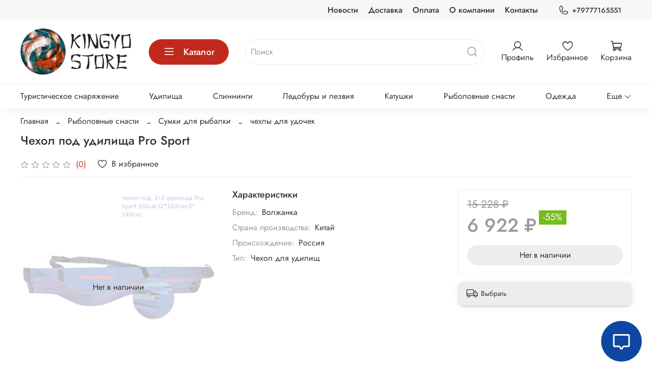

--- FILE ---
content_type: text/html; charset=utf-8
request_url: https://www.google.com/recaptcha/api2/anchor?ar=1&k=6LfXhUEmAAAAAOGNQm5_a2Ach-HWlFKD3Sq7vfFj&co=aHR0cHM6Ly9raW5neW8ucnU6NDQz&hl=ru&v=PoyoqOPhxBO7pBk68S4YbpHZ&size=normal&anchor-ms=20000&execute-ms=30000&cb=yvb0n3q00epv
body_size: 49481
content:
<!DOCTYPE HTML><html dir="ltr" lang="ru"><head><meta http-equiv="Content-Type" content="text/html; charset=UTF-8">
<meta http-equiv="X-UA-Compatible" content="IE=edge">
<title>reCAPTCHA</title>
<style type="text/css">
/* cyrillic-ext */
@font-face {
  font-family: 'Roboto';
  font-style: normal;
  font-weight: 400;
  font-stretch: 100%;
  src: url(//fonts.gstatic.com/s/roboto/v48/KFO7CnqEu92Fr1ME7kSn66aGLdTylUAMa3GUBHMdazTgWw.woff2) format('woff2');
  unicode-range: U+0460-052F, U+1C80-1C8A, U+20B4, U+2DE0-2DFF, U+A640-A69F, U+FE2E-FE2F;
}
/* cyrillic */
@font-face {
  font-family: 'Roboto';
  font-style: normal;
  font-weight: 400;
  font-stretch: 100%;
  src: url(//fonts.gstatic.com/s/roboto/v48/KFO7CnqEu92Fr1ME7kSn66aGLdTylUAMa3iUBHMdazTgWw.woff2) format('woff2');
  unicode-range: U+0301, U+0400-045F, U+0490-0491, U+04B0-04B1, U+2116;
}
/* greek-ext */
@font-face {
  font-family: 'Roboto';
  font-style: normal;
  font-weight: 400;
  font-stretch: 100%;
  src: url(//fonts.gstatic.com/s/roboto/v48/KFO7CnqEu92Fr1ME7kSn66aGLdTylUAMa3CUBHMdazTgWw.woff2) format('woff2');
  unicode-range: U+1F00-1FFF;
}
/* greek */
@font-face {
  font-family: 'Roboto';
  font-style: normal;
  font-weight: 400;
  font-stretch: 100%;
  src: url(//fonts.gstatic.com/s/roboto/v48/KFO7CnqEu92Fr1ME7kSn66aGLdTylUAMa3-UBHMdazTgWw.woff2) format('woff2');
  unicode-range: U+0370-0377, U+037A-037F, U+0384-038A, U+038C, U+038E-03A1, U+03A3-03FF;
}
/* math */
@font-face {
  font-family: 'Roboto';
  font-style: normal;
  font-weight: 400;
  font-stretch: 100%;
  src: url(//fonts.gstatic.com/s/roboto/v48/KFO7CnqEu92Fr1ME7kSn66aGLdTylUAMawCUBHMdazTgWw.woff2) format('woff2');
  unicode-range: U+0302-0303, U+0305, U+0307-0308, U+0310, U+0312, U+0315, U+031A, U+0326-0327, U+032C, U+032F-0330, U+0332-0333, U+0338, U+033A, U+0346, U+034D, U+0391-03A1, U+03A3-03A9, U+03B1-03C9, U+03D1, U+03D5-03D6, U+03F0-03F1, U+03F4-03F5, U+2016-2017, U+2034-2038, U+203C, U+2040, U+2043, U+2047, U+2050, U+2057, U+205F, U+2070-2071, U+2074-208E, U+2090-209C, U+20D0-20DC, U+20E1, U+20E5-20EF, U+2100-2112, U+2114-2115, U+2117-2121, U+2123-214F, U+2190, U+2192, U+2194-21AE, U+21B0-21E5, U+21F1-21F2, U+21F4-2211, U+2213-2214, U+2216-22FF, U+2308-230B, U+2310, U+2319, U+231C-2321, U+2336-237A, U+237C, U+2395, U+239B-23B7, U+23D0, U+23DC-23E1, U+2474-2475, U+25AF, U+25B3, U+25B7, U+25BD, U+25C1, U+25CA, U+25CC, U+25FB, U+266D-266F, U+27C0-27FF, U+2900-2AFF, U+2B0E-2B11, U+2B30-2B4C, U+2BFE, U+3030, U+FF5B, U+FF5D, U+1D400-1D7FF, U+1EE00-1EEFF;
}
/* symbols */
@font-face {
  font-family: 'Roboto';
  font-style: normal;
  font-weight: 400;
  font-stretch: 100%;
  src: url(//fonts.gstatic.com/s/roboto/v48/KFO7CnqEu92Fr1ME7kSn66aGLdTylUAMaxKUBHMdazTgWw.woff2) format('woff2');
  unicode-range: U+0001-000C, U+000E-001F, U+007F-009F, U+20DD-20E0, U+20E2-20E4, U+2150-218F, U+2190, U+2192, U+2194-2199, U+21AF, U+21E6-21F0, U+21F3, U+2218-2219, U+2299, U+22C4-22C6, U+2300-243F, U+2440-244A, U+2460-24FF, U+25A0-27BF, U+2800-28FF, U+2921-2922, U+2981, U+29BF, U+29EB, U+2B00-2BFF, U+4DC0-4DFF, U+FFF9-FFFB, U+10140-1018E, U+10190-1019C, U+101A0, U+101D0-101FD, U+102E0-102FB, U+10E60-10E7E, U+1D2C0-1D2D3, U+1D2E0-1D37F, U+1F000-1F0FF, U+1F100-1F1AD, U+1F1E6-1F1FF, U+1F30D-1F30F, U+1F315, U+1F31C, U+1F31E, U+1F320-1F32C, U+1F336, U+1F378, U+1F37D, U+1F382, U+1F393-1F39F, U+1F3A7-1F3A8, U+1F3AC-1F3AF, U+1F3C2, U+1F3C4-1F3C6, U+1F3CA-1F3CE, U+1F3D4-1F3E0, U+1F3ED, U+1F3F1-1F3F3, U+1F3F5-1F3F7, U+1F408, U+1F415, U+1F41F, U+1F426, U+1F43F, U+1F441-1F442, U+1F444, U+1F446-1F449, U+1F44C-1F44E, U+1F453, U+1F46A, U+1F47D, U+1F4A3, U+1F4B0, U+1F4B3, U+1F4B9, U+1F4BB, U+1F4BF, U+1F4C8-1F4CB, U+1F4D6, U+1F4DA, U+1F4DF, U+1F4E3-1F4E6, U+1F4EA-1F4ED, U+1F4F7, U+1F4F9-1F4FB, U+1F4FD-1F4FE, U+1F503, U+1F507-1F50B, U+1F50D, U+1F512-1F513, U+1F53E-1F54A, U+1F54F-1F5FA, U+1F610, U+1F650-1F67F, U+1F687, U+1F68D, U+1F691, U+1F694, U+1F698, U+1F6AD, U+1F6B2, U+1F6B9-1F6BA, U+1F6BC, U+1F6C6-1F6CF, U+1F6D3-1F6D7, U+1F6E0-1F6EA, U+1F6F0-1F6F3, U+1F6F7-1F6FC, U+1F700-1F7FF, U+1F800-1F80B, U+1F810-1F847, U+1F850-1F859, U+1F860-1F887, U+1F890-1F8AD, U+1F8B0-1F8BB, U+1F8C0-1F8C1, U+1F900-1F90B, U+1F93B, U+1F946, U+1F984, U+1F996, U+1F9E9, U+1FA00-1FA6F, U+1FA70-1FA7C, U+1FA80-1FA89, U+1FA8F-1FAC6, U+1FACE-1FADC, U+1FADF-1FAE9, U+1FAF0-1FAF8, U+1FB00-1FBFF;
}
/* vietnamese */
@font-face {
  font-family: 'Roboto';
  font-style: normal;
  font-weight: 400;
  font-stretch: 100%;
  src: url(//fonts.gstatic.com/s/roboto/v48/KFO7CnqEu92Fr1ME7kSn66aGLdTylUAMa3OUBHMdazTgWw.woff2) format('woff2');
  unicode-range: U+0102-0103, U+0110-0111, U+0128-0129, U+0168-0169, U+01A0-01A1, U+01AF-01B0, U+0300-0301, U+0303-0304, U+0308-0309, U+0323, U+0329, U+1EA0-1EF9, U+20AB;
}
/* latin-ext */
@font-face {
  font-family: 'Roboto';
  font-style: normal;
  font-weight: 400;
  font-stretch: 100%;
  src: url(//fonts.gstatic.com/s/roboto/v48/KFO7CnqEu92Fr1ME7kSn66aGLdTylUAMa3KUBHMdazTgWw.woff2) format('woff2');
  unicode-range: U+0100-02BA, U+02BD-02C5, U+02C7-02CC, U+02CE-02D7, U+02DD-02FF, U+0304, U+0308, U+0329, U+1D00-1DBF, U+1E00-1E9F, U+1EF2-1EFF, U+2020, U+20A0-20AB, U+20AD-20C0, U+2113, U+2C60-2C7F, U+A720-A7FF;
}
/* latin */
@font-face {
  font-family: 'Roboto';
  font-style: normal;
  font-weight: 400;
  font-stretch: 100%;
  src: url(//fonts.gstatic.com/s/roboto/v48/KFO7CnqEu92Fr1ME7kSn66aGLdTylUAMa3yUBHMdazQ.woff2) format('woff2');
  unicode-range: U+0000-00FF, U+0131, U+0152-0153, U+02BB-02BC, U+02C6, U+02DA, U+02DC, U+0304, U+0308, U+0329, U+2000-206F, U+20AC, U+2122, U+2191, U+2193, U+2212, U+2215, U+FEFF, U+FFFD;
}
/* cyrillic-ext */
@font-face {
  font-family: 'Roboto';
  font-style: normal;
  font-weight: 500;
  font-stretch: 100%;
  src: url(//fonts.gstatic.com/s/roboto/v48/KFO7CnqEu92Fr1ME7kSn66aGLdTylUAMa3GUBHMdazTgWw.woff2) format('woff2');
  unicode-range: U+0460-052F, U+1C80-1C8A, U+20B4, U+2DE0-2DFF, U+A640-A69F, U+FE2E-FE2F;
}
/* cyrillic */
@font-face {
  font-family: 'Roboto';
  font-style: normal;
  font-weight: 500;
  font-stretch: 100%;
  src: url(//fonts.gstatic.com/s/roboto/v48/KFO7CnqEu92Fr1ME7kSn66aGLdTylUAMa3iUBHMdazTgWw.woff2) format('woff2');
  unicode-range: U+0301, U+0400-045F, U+0490-0491, U+04B0-04B1, U+2116;
}
/* greek-ext */
@font-face {
  font-family: 'Roboto';
  font-style: normal;
  font-weight: 500;
  font-stretch: 100%;
  src: url(//fonts.gstatic.com/s/roboto/v48/KFO7CnqEu92Fr1ME7kSn66aGLdTylUAMa3CUBHMdazTgWw.woff2) format('woff2');
  unicode-range: U+1F00-1FFF;
}
/* greek */
@font-face {
  font-family: 'Roboto';
  font-style: normal;
  font-weight: 500;
  font-stretch: 100%;
  src: url(//fonts.gstatic.com/s/roboto/v48/KFO7CnqEu92Fr1ME7kSn66aGLdTylUAMa3-UBHMdazTgWw.woff2) format('woff2');
  unicode-range: U+0370-0377, U+037A-037F, U+0384-038A, U+038C, U+038E-03A1, U+03A3-03FF;
}
/* math */
@font-face {
  font-family: 'Roboto';
  font-style: normal;
  font-weight: 500;
  font-stretch: 100%;
  src: url(//fonts.gstatic.com/s/roboto/v48/KFO7CnqEu92Fr1ME7kSn66aGLdTylUAMawCUBHMdazTgWw.woff2) format('woff2');
  unicode-range: U+0302-0303, U+0305, U+0307-0308, U+0310, U+0312, U+0315, U+031A, U+0326-0327, U+032C, U+032F-0330, U+0332-0333, U+0338, U+033A, U+0346, U+034D, U+0391-03A1, U+03A3-03A9, U+03B1-03C9, U+03D1, U+03D5-03D6, U+03F0-03F1, U+03F4-03F5, U+2016-2017, U+2034-2038, U+203C, U+2040, U+2043, U+2047, U+2050, U+2057, U+205F, U+2070-2071, U+2074-208E, U+2090-209C, U+20D0-20DC, U+20E1, U+20E5-20EF, U+2100-2112, U+2114-2115, U+2117-2121, U+2123-214F, U+2190, U+2192, U+2194-21AE, U+21B0-21E5, U+21F1-21F2, U+21F4-2211, U+2213-2214, U+2216-22FF, U+2308-230B, U+2310, U+2319, U+231C-2321, U+2336-237A, U+237C, U+2395, U+239B-23B7, U+23D0, U+23DC-23E1, U+2474-2475, U+25AF, U+25B3, U+25B7, U+25BD, U+25C1, U+25CA, U+25CC, U+25FB, U+266D-266F, U+27C0-27FF, U+2900-2AFF, U+2B0E-2B11, U+2B30-2B4C, U+2BFE, U+3030, U+FF5B, U+FF5D, U+1D400-1D7FF, U+1EE00-1EEFF;
}
/* symbols */
@font-face {
  font-family: 'Roboto';
  font-style: normal;
  font-weight: 500;
  font-stretch: 100%;
  src: url(//fonts.gstatic.com/s/roboto/v48/KFO7CnqEu92Fr1ME7kSn66aGLdTylUAMaxKUBHMdazTgWw.woff2) format('woff2');
  unicode-range: U+0001-000C, U+000E-001F, U+007F-009F, U+20DD-20E0, U+20E2-20E4, U+2150-218F, U+2190, U+2192, U+2194-2199, U+21AF, U+21E6-21F0, U+21F3, U+2218-2219, U+2299, U+22C4-22C6, U+2300-243F, U+2440-244A, U+2460-24FF, U+25A0-27BF, U+2800-28FF, U+2921-2922, U+2981, U+29BF, U+29EB, U+2B00-2BFF, U+4DC0-4DFF, U+FFF9-FFFB, U+10140-1018E, U+10190-1019C, U+101A0, U+101D0-101FD, U+102E0-102FB, U+10E60-10E7E, U+1D2C0-1D2D3, U+1D2E0-1D37F, U+1F000-1F0FF, U+1F100-1F1AD, U+1F1E6-1F1FF, U+1F30D-1F30F, U+1F315, U+1F31C, U+1F31E, U+1F320-1F32C, U+1F336, U+1F378, U+1F37D, U+1F382, U+1F393-1F39F, U+1F3A7-1F3A8, U+1F3AC-1F3AF, U+1F3C2, U+1F3C4-1F3C6, U+1F3CA-1F3CE, U+1F3D4-1F3E0, U+1F3ED, U+1F3F1-1F3F3, U+1F3F5-1F3F7, U+1F408, U+1F415, U+1F41F, U+1F426, U+1F43F, U+1F441-1F442, U+1F444, U+1F446-1F449, U+1F44C-1F44E, U+1F453, U+1F46A, U+1F47D, U+1F4A3, U+1F4B0, U+1F4B3, U+1F4B9, U+1F4BB, U+1F4BF, U+1F4C8-1F4CB, U+1F4D6, U+1F4DA, U+1F4DF, U+1F4E3-1F4E6, U+1F4EA-1F4ED, U+1F4F7, U+1F4F9-1F4FB, U+1F4FD-1F4FE, U+1F503, U+1F507-1F50B, U+1F50D, U+1F512-1F513, U+1F53E-1F54A, U+1F54F-1F5FA, U+1F610, U+1F650-1F67F, U+1F687, U+1F68D, U+1F691, U+1F694, U+1F698, U+1F6AD, U+1F6B2, U+1F6B9-1F6BA, U+1F6BC, U+1F6C6-1F6CF, U+1F6D3-1F6D7, U+1F6E0-1F6EA, U+1F6F0-1F6F3, U+1F6F7-1F6FC, U+1F700-1F7FF, U+1F800-1F80B, U+1F810-1F847, U+1F850-1F859, U+1F860-1F887, U+1F890-1F8AD, U+1F8B0-1F8BB, U+1F8C0-1F8C1, U+1F900-1F90B, U+1F93B, U+1F946, U+1F984, U+1F996, U+1F9E9, U+1FA00-1FA6F, U+1FA70-1FA7C, U+1FA80-1FA89, U+1FA8F-1FAC6, U+1FACE-1FADC, U+1FADF-1FAE9, U+1FAF0-1FAF8, U+1FB00-1FBFF;
}
/* vietnamese */
@font-face {
  font-family: 'Roboto';
  font-style: normal;
  font-weight: 500;
  font-stretch: 100%;
  src: url(//fonts.gstatic.com/s/roboto/v48/KFO7CnqEu92Fr1ME7kSn66aGLdTylUAMa3OUBHMdazTgWw.woff2) format('woff2');
  unicode-range: U+0102-0103, U+0110-0111, U+0128-0129, U+0168-0169, U+01A0-01A1, U+01AF-01B0, U+0300-0301, U+0303-0304, U+0308-0309, U+0323, U+0329, U+1EA0-1EF9, U+20AB;
}
/* latin-ext */
@font-face {
  font-family: 'Roboto';
  font-style: normal;
  font-weight: 500;
  font-stretch: 100%;
  src: url(//fonts.gstatic.com/s/roboto/v48/KFO7CnqEu92Fr1ME7kSn66aGLdTylUAMa3KUBHMdazTgWw.woff2) format('woff2');
  unicode-range: U+0100-02BA, U+02BD-02C5, U+02C7-02CC, U+02CE-02D7, U+02DD-02FF, U+0304, U+0308, U+0329, U+1D00-1DBF, U+1E00-1E9F, U+1EF2-1EFF, U+2020, U+20A0-20AB, U+20AD-20C0, U+2113, U+2C60-2C7F, U+A720-A7FF;
}
/* latin */
@font-face {
  font-family: 'Roboto';
  font-style: normal;
  font-weight: 500;
  font-stretch: 100%;
  src: url(//fonts.gstatic.com/s/roboto/v48/KFO7CnqEu92Fr1ME7kSn66aGLdTylUAMa3yUBHMdazQ.woff2) format('woff2');
  unicode-range: U+0000-00FF, U+0131, U+0152-0153, U+02BB-02BC, U+02C6, U+02DA, U+02DC, U+0304, U+0308, U+0329, U+2000-206F, U+20AC, U+2122, U+2191, U+2193, U+2212, U+2215, U+FEFF, U+FFFD;
}
/* cyrillic-ext */
@font-face {
  font-family: 'Roboto';
  font-style: normal;
  font-weight: 900;
  font-stretch: 100%;
  src: url(//fonts.gstatic.com/s/roboto/v48/KFO7CnqEu92Fr1ME7kSn66aGLdTylUAMa3GUBHMdazTgWw.woff2) format('woff2');
  unicode-range: U+0460-052F, U+1C80-1C8A, U+20B4, U+2DE0-2DFF, U+A640-A69F, U+FE2E-FE2F;
}
/* cyrillic */
@font-face {
  font-family: 'Roboto';
  font-style: normal;
  font-weight: 900;
  font-stretch: 100%;
  src: url(//fonts.gstatic.com/s/roboto/v48/KFO7CnqEu92Fr1ME7kSn66aGLdTylUAMa3iUBHMdazTgWw.woff2) format('woff2');
  unicode-range: U+0301, U+0400-045F, U+0490-0491, U+04B0-04B1, U+2116;
}
/* greek-ext */
@font-face {
  font-family: 'Roboto';
  font-style: normal;
  font-weight: 900;
  font-stretch: 100%;
  src: url(//fonts.gstatic.com/s/roboto/v48/KFO7CnqEu92Fr1ME7kSn66aGLdTylUAMa3CUBHMdazTgWw.woff2) format('woff2');
  unicode-range: U+1F00-1FFF;
}
/* greek */
@font-face {
  font-family: 'Roboto';
  font-style: normal;
  font-weight: 900;
  font-stretch: 100%;
  src: url(//fonts.gstatic.com/s/roboto/v48/KFO7CnqEu92Fr1ME7kSn66aGLdTylUAMa3-UBHMdazTgWw.woff2) format('woff2');
  unicode-range: U+0370-0377, U+037A-037F, U+0384-038A, U+038C, U+038E-03A1, U+03A3-03FF;
}
/* math */
@font-face {
  font-family: 'Roboto';
  font-style: normal;
  font-weight: 900;
  font-stretch: 100%;
  src: url(//fonts.gstatic.com/s/roboto/v48/KFO7CnqEu92Fr1ME7kSn66aGLdTylUAMawCUBHMdazTgWw.woff2) format('woff2');
  unicode-range: U+0302-0303, U+0305, U+0307-0308, U+0310, U+0312, U+0315, U+031A, U+0326-0327, U+032C, U+032F-0330, U+0332-0333, U+0338, U+033A, U+0346, U+034D, U+0391-03A1, U+03A3-03A9, U+03B1-03C9, U+03D1, U+03D5-03D6, U+03F0-03F1, U+03F4-03F5, U+2016-2017, U+2034-2038, U+203C, U+2040, U+2043, U+2047, U+2050, U+2057, U+205F, U+2070-2071, U+2074-208E, U+2090-209C, U+20D0-20DC, U+20E1, U+20E5-20EF, U+2100-2112, U+2114-2115, U+2117-2121, U+2123-214F, U+2190, U+2192, U+2194-21AE, U+21B0-21E5, U+21F1-21F2, U+21F4-2211, U+2213-2214, U+2216-22FF, U+2308-230B, U+2310, U+2319, U+231C-2321, U+2336-237A, U+237C, U+2395, U+239B-23B7, U+23D0, U+23DC-23E1, U+2474-2475, U+25AF, U+25B3, U+25B7, U+25BD, U+25C1, U+25CA, U+25CC, U+25FB, U+266D-266F, U+27C0-27FF, U+2900-2AFF, U+2B0E-2B11, U+2B30-2B4C, U+2BFE, U+3030, U+FF5B, U+FF5D, U+1D400-1D7FF, U+1EE00-1EEFF;
}
/* symbols */
@font-face {
  font-family: 'Roboto';
  font-style: normal;
  font-weight: 900;
  font-stretch: 100%;
  src: url(//fonts.gstatic.com/s/roboto/v48/KFO7CnqEu92Fr1ME7kSn66aGLdTylUAMaxKUBHMdazTgWw.woff2) format('woff2');
  unicode-range: U+0001-000C, U+000E-001F, U+007F-009F, U+20DD-20E0, U+20E2-20E4, U+2150-218F, U+2190, U+2192, U+2194-2199, U+21AF, U+21E6-21F0, U+21F3, U+2218-2219, U+2299, U+22C4-22C6, U+2300-243F, U+2440-244A, U+2460-24FF, U+25A0-27BF, U+2800-28FF, U+2921-2922, U+2981, U+29BF, U+29EB, U+2B00-2BFF, U+4DC0-4DFF, U+FFF9-FFFB, U+10140-1018E, U+10190-1019C, U+101A0, U+101D0-101FD, U+102E0-102FB, U+10E60-10E7E, U+1D2C0-1D2D3, U+1D2E0-1D37F, U+1F000-1F0FF, U+1F100-1F1AD, U+1F1E6-1F1FF, U+1F30D-1F30F, U+1F315, U+1F31C, U+1F31E, U+1F320-1F32C, U+1F336, U+1F378, U+1F37D, U+1F382, U+1F393-1F39F, U+1F3A7-1F3A8, U+1F3AC-1F3AF, U+1F3C2, U+1F3C4-1F3C6, U+1F3CA-1F3CE, U+1F3D4-1F3E0, U+1F3ED, U+1F3F1-1F3F3, U+1F3F5-1F3F7, U+1F408, U+1F415, U+1F41F, U+1F426, U+1F43F, U+1F441-1F442, U+1F444, U+1F446-1F449, U+1F44C-1F44E, U+1F453, U+1F46A, U+1F47D, U+1F4A3, U+1F4B0, U+1F4B3, U+1F4B9, U+1F4BB, U+1F4BF, U+1F4C8-1F4CB, U+1F4D6, U+1F4DA, U+1F4DF, U+1F4E3-1F4E6, U+1F4EA-1F4ED, U+1F4F7, U+1F4F9-1F4FB, U+1F4FD-1F4FE, U+1F503, U+1F507-1F50B, U+1F50D, U+1F512-1F513, U+1F53E-1F54A, U+1F54F-1F5FA, U+1F610, U+1F650-1F67F, U+1F687, U+1F68D, U+1F691, U+1F694, U+1F698, U+1F6AD, U+1F6B2, U+1F6B9-1F6BA, U+1F6BC, U+1F6C6-1F6CF, U+1F6D3-1F6D7, U+1F6E0-1F6EA, U+1F6F0-1F6F3, U+1F6F7-1F6FC, U+1F700-1F7FF, U+1F800-1F80B, U+1F810-1F847, U+1F850-1F859, U+1F860-1F887, U+1F890-1F8AD, U+1F8B0-1F8BB, U+1F8C0-1F8C1, U+1F900-1F90B, U+1F93B, U+1F946, U+1F984, U+1F996, U+1F9E9, U+1FA00-1FA6F, U+1FA70-1FA7C, U+1FA80-1FA89, U+1FA8F-1FAC6, U+1FACE-1FADC, U+1FADF-1FAE9, U+1FAF0-1FAF8, U+1FB00-1FBFF;
}
/* vietnamese */
@font-face {
  font-family: 'Roboto';
  font-style: normal;
  font-weight: 900;
  font-stretch: 100%;
  src: url(//fonts.gstatic.com/s/roboto/v48/KFO7CnqEu92Fr1ME7kSn66aGLdTylUAMa3OUBHMdazTgWw.woff2) format('woff2');
  unicode-range: U+0102-0103, U+0110-0111, U+0128-0129, U+0168-0169, U+01A0-01A1, U+01AF-01B0, U+0300-0301, U+0303-0304, U+0308-0309, U+0323, U+0329, U+1EA0-1EF9, U+20AB;
}
/* latin-ext */
@font-face {
  font-family: 'Roboto';
  font-style: normal;
  font-weight: 900;
  font-stretch: 100%;
  src: url(//fonts.gstatic.com/s/roboto/v48/KFO7CnqEu92Fr1ME7kSn66aGLdTylUAMa3KUBHMdazTgWw.woff2) format('woff2');
  unicode-range: U+0100-02BA, U+02BD-02C5, U+02C7-02CC, U+02CE-02D7, U+02DD-02FF, U+0304, U+0308, U+0329, U+1D00-1DBF, U+1E00-1E9F, U+1EF2-1EFF, U+2020, U+20A0-20AB, U+20AD-20C0, U+2113, U+2C60-2C7F, U+A720-A7FF;
}
/* latin */
@font-face {
  font-family: 'Roboto';
  font-style: normal;
  font-weight: 900;
  font-stretch: 100%;
  src: url(//fonts.gstatic.com/s/roboto/v48/KFO7CnqEu92Fr1ME7kSn66aGLdTylUAMa3yUBHMdazQ.woff2) format('woff2');
  unicode-range: U+0000-00FF, U+0131, U+0152-0153, U+02BB-02BC, U+02C6, U+02DA, U+02DC, U+0304, U+0308, U+0329, U+2000-206F, U+20AC, U+2122, U+2191, U+2193, U+2212, U+2215, U+FEFF, U+FFFD;
}

</style>
<link rel="stylesheet" type="text/css" href="https://www.gstatic.com/recaptcha/releases/PoyoqOPhxBO7pBk68S4YbpHZ/styles__ltr.css">
<script nonce="ZKV6W51eAykIiSMYLrU_Xw" type="text/javascript">window['__recaptcha_api'] = 'https://www.google.com/recaptcha/api2/';</script>
<script type="text/javascript" src="https://www.gstatic.com/recaptcha/releases/PoyoqOPhxBO7pBk68S4YbpHZ/recaptcha__ru.js" nonce="ZKV6W51eAykIiSMYLrU_Xw">
      
    </script></head>
<body><div id="rc-anchor-alert" class="rc-anchor-alert"></div>
<input type="hidden" id="recaptcha-token" value="[base64]">
<script type="text/javascript" nonce="ZKV6W51eAykIiSMYLrU_Xw">
      recaptcha.anchor.Main.init("[\x22ainput\x22,[\x22bgdata\x22,\x22\x22,\[base64]/[base64]/[base64]/ZyhXLGgpOnEoW04sMjEsbF0sVywwKSxoKSxmYWxzZSxmYWxzZSl9Y2F0Y2goayl7RygzNTgsVyk/[base64]/[base64]/[base64]/[base64]/[base64]/[base64]/[base64]/bmV3IEJbT10oRFswXSk6dz09Mj9uZXcgQltPXShEWzBdLERbMV0pOnc9PTM/bmV3IEJbT10oRFswXSxEWzFdLERbMl0pOnc9PTQ/[base64]/[base64]/[base64]/[base64]/[base64]\\u003d\x22,\[base64]\\u003d\\u003d\x22,\x22w47CgipHEsK9aMOPGmLDssKsXFRkwog7fsOpD2DDqmV6wrEtwrQ5wrZIWgzCuAzCk3/DlTTDhGXDlMONEyl+TCUywoHDsHg6w4XCtMOHw7AxwrnDusOvclQdw6JRwpFPcMK/HmTChE7DnsKhanNmAULDgMKTYCzCik8Dw48tw6QFKCsbIGrCscKnYHfCuMKrV8K7V8ORwrZdVMK6T1Ylw4/[base64]/w5plccK3wqYfTcKUw7TDhw/DuGfDgxANw5NkwqvDmQrDm8K2W8OKwqfCrsKiw7UbDxrDkgB+woFqwp9Rwr50w6p7DcK3ExHCicOMw4nCkcKOVmhCwpNNSAhyw5XDrkXCpmY7Z8OVFFPDqXXDk8KawpjDtxYDw67Cm8KXw78WccKhwq/DuyjDnF7DuTQgwqTDl33Dg38GKcO7HsK4wq/[base64]/Cm8OfMiDDtsOrc8KNeMKwMVgLwqTCgsKwUV3CoMKACWjCtMKnRMK+wqInQxHCr8Kgwq3DucO1UMKUw4s1w5B3G1AKGXEaw7zChcOgGkZjNcOEw4rCuMOGwrp/wqfDmnxHIMKMw4JvDBrCrMK9w7bDlWvDtj/[base64]/Ck8KowpQxw7RSwqZbw4B3w6YBwrJhw6oFAVJlw5ckVElKdj/Cg08Zw77CjsKaw4zCksK6esKEDMOMw4Znwr1JSUfCsj47HFFfwo/CoBETw43Dv8KLw44IQwlRwpjCnMKGTEHClsODOMKdBBzDgFFLOy7Di8OfekFBZsKuC0zCqcKdHMK7TTvCo0M8w6/Dq8OdTsOTwprDgiLCo8Kqc1nDk2hUw49Hwr9wwrNuIsOnLWQlaCQRwoUKAiXDtsOGEcKEwqvDlsKDwpZgLRvDoxfDinFAUDPDpsO7MMKCwocRQ8KGa8KtT8KzwrUlex8LaB/ChcK1w6Q3wqTCjMK0wo0Vwp1iw7JzKsKHwpwVc8KFw6IDH2HDnxFlLzbCrh/ChQsfw5rCvzzDo8K4w7PCnhs+Q8KwZjYxd8OVC8OdworDusOrw7oYw5bCnMOTembDsHRtwqzDp2t3VMKYwoZkwo/[base64]/DiRnCkMOGAhdGw5TChkICwrslasKzMMOuXDNZwoUHUsOBDS4/wqo/wp/DocKkAMKiVxzCoBbCuVLDsWfDj8OnwrbDucOfwqY/RMO7InVVPV5ULz3DihzCtzfCmAXDpWYMWcKIM8Kewq7DmzzDo33DkcKgSgbDkcKOI8OFwqTDl8K+V8O/GMKow5pGYUcww4HDk3fCr8KewqDCnyjCoEnDhTN1w6TCtcOowpUIecKPw6HCkjTDg8KKEQfDs8KPwoshWztuGcKuG2Nww5xtTsOXwqLChMK2BcKrw5jDqsKXwp7CoT5FwqJSwrIAw6/[base64]/H8OLw7DCoz4AwqMbB0bDgTPDtcOdw7w2FcOqYcO4wqAKSx/[base64]/DmMO8S8KYwpw2HFMPwqRQw7fCtcOswpPCuxLCrcOpbh3DicOEwqTDmn8/[base64]/Cp8ONwo08wpcQDkzCrsOkeQ0EwpbCs8KrUgEDfsKUMl/CiHZSwpUHA8ORw7AVwrRoIid0AwQ3w6kJLMKww4fDhS8cYiXDg8KvdGHDpcOaw70WKCQxEkzDhk3CqcKKwpzDv8KKEcOGw7sJw6XCncK0I8OPLcOVPl4qw5sKK8KDwp5rw4PChHfClMKdNcKzwo/CmV7DlknCjMKqUnJqwrw8eXnCv1TCiEXCvMKbBTJLwrPDj1fCr8O3w5fDnsKLAykTU8OpwqrCnWbDjcKyL0F6w40Mw4fDtXfDsghNIcOLw4zCtsOpEn/Dv8KlHy/DkcOLED7CosOZGmTCg3VpK8K/HsKYwq/CjMK6wrLCjHvDocKAwrtpU8OcwolUw6DDiXPCvX/DksKiGAbCpiTDkMOwLkfCsMO9w7bDuFpFLsKpYQ/[base64]/DrwIARMKWw6LDncKibMOLw6Miw7kiwp7CuRdjw4wINBJwDAJzMcO5JMO0wqxgwonDhsKpw6JzD8Khwr17MsKtwpkzAH0Zwqo9wqLDvsOnI8KdwoPDq8Odwr3Ck8O9Q1F1ISzCkh1YH8OVw5jDphXDiwLDuEbCssOLwod7Ji/[base64]/OsK2SU/DnHQbw4IIwpHChMO1RUV4w47DrsKBPnDDscK6w6/CpEzDoMKLwoMmEMKTw5dhWD/DuMK5w4DDkW/ClSbCjsOqAEfDnsKDfynCv8Kkw5sWw4LCiC9gw6PClXzDrmzDgcOyw7DCkmp4w6XDo8KtwozDnWrCtMK1w4jDqsOsX8KUEww9GsOoWwxQbQE9w48iw4TDmAzDgEzDmMOtSCbCow3CuMO8JMKbworCtsOpw6cgw5PDhm/[base64]/CpgLCrsKawqAzRcONbcKKw6gpCMOYw5zCjh0MwrrDjwXDpytFHAdxw40zRsKhwqLDgHbDrsK3wrvCjAYbW8OwQ8KiSyrDhiPCojQnAynDuXpgGMOzJiDDhsKbwr98GAvCjknDrwbCmMO2AsKkZsKXw6DDncKJwqMNIUVqwq/Cm8OuBMOeAjwJw5xAw6/Duiwkw4TCgsKNwoLCkMO0w4kyL1stP8OQRcKKw7rCiMKnJjLDiMKtw4Ahd8Odwo5Hw45mw5vCh8OIcsKtKzo3VMKCNkfDjMODHzxiwrIrw7tPUsOfHMOUISUXwqRaw4bDjsOCQA/[base64]/[base64]/DlhnCuA3DkALDgMKJw5XCs8KzPcOdw5BsIsObw7c+wpVGTMOPEQPCsQgaw53Dq8K4w47CrH3Cg0fDjTVPNsK1O8KaCVbDrcO/[base64]/Dn8KzD2vCv8K9ZEEibMK1CcKIGhLCgsKpw7pFw5vCt8OZw4zDkh9+FcKWQsK0w6/DsMK/Oz/ChjFmw5PDksK6wrLDocKMwooiw51awp/DkMOUwrTCkcKvGcKmWD3CjMKpMcKXD0PDp8OlTVbCkMOfGmHCjsKyPcOWLsO2w48MwrAUw6BYwrPDoWrCnMKPcMOvw7vDhDnCnyEYJyPCj3MoL33DqjDCuljDkhDCgcK4w4tSwoXCkMOWwrtxw6AbYVwFwqQTTMOpZMOgFsK5wq8/wrYYw7bDk0zDs8K2UcO9w4PCs8OCw7FBclDCqyPCj8KuwrnDowUTayl3wqRcIcKVw7I5XMOSwqcVwqB2YcOCLSVEwonDqMK0McO7w7JvRQXCiSLCrB7CtF9bRzfCiXHDm8KbUWhbw7xIwo/DmGd3fGQaDMOeQCzDmsOpPsOlwpdRVMOcw7Utw77CjcOmw6ICwow2w44aXcKFw600NBrDmSRWw4wSwqzCjMKHOE0Qb8OFDXjDjHLCix9/[base64]/CiMO9wpXDng9+BnPCtMKlLXzClkpzIWTDscOGwpPCnMOYwo/[base64]/bAl+w48xXRMiEcOPElF5w4giNyAmw7FybcKDQMOZeGTDgjzDjMKJw73CqnfCgcOnYBwOET7Dj8KYw7PDrsK+QMOIIcOLw6nCqF/DvMKZA1LDu8K5AMOuwr/Dn8OQQ13CtyvDvWHDh8OdXMOyY8OSW8OywrglDcK2wqrCgsOpewTCsyA/woXCuX0HwrR6w73DosODw6wKCcOKwp7DmVDDlkXDncOIAlp7ZMOvw6HCqMKBB1URw7/CksKTwoZ/[base64]/FXrDpcKoJlnDpU3Cq8OLVMOlw7LClnIvwqTCucO7w6zDmsKTwp/Cilg+FcOnOVV1w6jCh8K5wqXDncOOwq/DnsKywrY0w69tTcKuw5rCog4LW0IQw48/[base64]/KcKcwpDDh8O/w5k0ZMO5KcOkwpfCl8KEIHLDjsOnw6Row45Kw6bDr8OYUxTDlMK/GcOIwpHCg8Kpw7pXwqQsH3bDhcK8eQvCnUjCtFs9UUhqX8Ozw6XCsX90N1vDgcKDAcOSYsOIFzwAVEUvLT7CjnHDusKVw5LCh8Khwq5rw6TDuwTCpg/Cmi7CrMOVw5/[base64]/DnsOJwqTCrizCgx0aNgpFwod/[base64]/CgFDCpMKQIcK+aRliIcONPhfCg8KTMTdfdMKUdcK4wpB2woHCt0lRJsO7woEMRB/DoMKZw5jDksKXwoBew4vDgkoIdcOqw6NEJS3Dv8KyQcKJwp/DksOISsOyRcK3wodxS2oVwpfDpw4Rb8OGwqXCrX0sfsKtwrlFwo4YXDEQwrF0NzgQwqtOwoY8WBNjwpbCv8OTwp4RwpZkKAvDtMOzPgnDlsKnB8OcwpLDvCYWU8KMwoZtwqEkw6FEwpBYKm7DtRjDuMK1dMOew5xNfsKqwp/Dk8ODwpYowrFTXT8IwpPDlcO5AjVATQ3Cp8Otw6c6wpcLWnkfw5rCrcO0wrHDu2XDusOSwpcvDcOeTXl+HTB7w4DDoC3CjMO8UcOpwokHw7pPw5RCElHCikFRAFBbY3/[base64]/[base64]/DiAHCqcOIUCokw7tww64zwoEsM8OzwqszDsOowpnChMKFcsKcXxZZw6DCqMKTBxxSGCzChMKlw5/[base64]/[base64]/wr4ScsOYw79KwpYLwr3DosOPw7HDkMKnG8O3L08hEsKPLVAWfMOpw77DuW/Ck8O/wprDi8KeCzrCqTNsXsO5bgbCl8O9HsKVTnvCosK2WsOcN8KbwpvDugkpwpgyw5/DvsO8wo9/SBrDhMO9w5wOFwpcw4VtDsOQJlfDgsOJdAFEw4PChEIhP8ONYW/DlMOXw5PCshrCsU/CjcOuw7/Cv3oWSMK4QTrCkWrDvcKHw5VswqzCvMOZwq8PDVDDmQA0wo8HM8O9RCpqfcK7w7hxacO/w6LDnsOWMAPCpMO6w7rDpR7Dg8K6worDvMKywpJpwoRSSxtBw6DChVZeesO6wr7CssKtWMK7w5/[base64]/DosO7YMOOw7/[base64]/[base64]/dETDi8OAw7nClcO7w7QcWylgwqfDoA0HU0zDpDsKwrAowo7Cpi4nwp5qODlCw7sRwrzDoMKUwoXDqxVuwrYGGcKdw7s9RMKvwr7CpMKcOcKiw7w2YFkJw6XDkMOCXSvDq8O2w61tw6HDo3wXwpZLbcK6wprCu8K+ecKbGz/[base64]/CngzDhH5hw5DCuhdIMSLChsOUNMOzw5BuwrEYKcK/wqHDrsOkXgPCu3d4w73DqRLDlnAGwpFww47CvWomSyQ2w4zDmENEwq3Dm8Kkw68xwrwDw63CksK4aBpuJyDDvlx6csOiIMOPTVXCncOzREhaw7LDmsOdw5HCoXnDh8Kpb0EewqUPwobDpmjDrsO/w7vCjsKbwrnDvMKXwp9qdcK4KVRFwr0wfntXw5AWwqzChMKcw7BxK8KndsO7LMKAD2/[base64]/DgzDDoVHDkcO8wrdXGE0jwqHDrsK6LcOVU3RkwpM+AF4tTcOlSSExfcOHLsOOw4bDuMKZfF3DlsKtbSofc3hXwq/CoAzDhQfDkAN4NMK1RBDDjmJnW8O7DsOyH8OCw5nDtsKlP3ADw6zCrcOaw7cGBhlAXXfCkD9kw77CmsKwXX3CqnBBEhzDtFLDncKLJAJ4LAjDlUBRwqgKwoDCgsO1wpfDuEnDpMKYAMKmw4PCtx0Hwp/Cj3XDn3ITfnDDjyNBwqwgHsObw78Iw7RnwqoJwoc7w5ZqLsKnw4Q2w6jDpDcTTC3CmcK2YsO5G8Otw6U1HMO/[base64]/DiMKbDGHCokLCt8OHRW0hwqM7w71Df8OXSEJTw4fCn1fCh8KaG3rCsnLCmBl2wrbDt0rCpcOhwqfCojlMbMOhDMKKw6JoS8Krw7YnUMK3wqPCjANZQCM5CGPDnj5DwrI1SV8edD4mw70awq/CrTV8PsKEQB3DiGfCuEHDqcKQScKUw6BTdWcEw747Yko3YsKhW0sFwpbDrSJBwotjVcKnaTEILcOew7/DkMOqwo3DhMOPRsOwwpVCbcKEw4rDpMOPwpPDnQMtQhzDsmkfwofCq0/[base64]/DgcK3HsO/KlAqw5AecMOpwpM9CcODKhcNwrzDisOowpRfwqo6UCTDgkw7wrjDpsKhwqDDnsKtwqlYWh/Cp8KaI2gow47Ck8KEX2wdP8OEw4zCiFDDjcKYf2Iuw6rCt8K7AMK3b2jCscKAw7rDuMK3wrbDhztRwqRLcB4Ow45pCxQsI17ClsOzfljDs1DCiRPCk8O1WWfDhsKrPG7Dh2rDnlwFJMKWwo3DqGbDgUhiPWrDgU/DjcKuwoUPCnQAQsOffsK6w5LCocOBCFHDtx7DvMKxEsOWwqDCj8KRcjrCjSDDjgBvwrnDtcOYB8O8WxZiOULDocKmEsOwAMK1NCrCiMK5KcKXRR3Duw/DusOnOMKYwo1pw4nCu8ODw6zDoDgSImvDkWsow6LClsK5R8KBwqbDlSDCpcKswrzDrcKNB0jDksOTAFxgw5ERXSHDoMOBw7/CtsOmM1siw6kpw4jCnkRyw71tbFTDk39sw6fCgELCgBzDi8KyWhnDncO3wp7DvMKnw5o2fSYww78lR8KtdcOWLB3CssOiw7LCtsO/[base64]/DocOPIS1weMKKwpYeC8ORw7PDl1sdXcKhOMOfw5bDsRnDrsONw7d+G8Onw6LDvRBRwo7CqcK4wqEJXHhwLcO2SyLCqlUvwr4uw4/Cmg7Cj17Dh8Kcw6sRwqvDv2TCjsKzw67CqyPDicK3Q8O0w6kpVHHCo8KBTz1swp9tw5DCnsKIwrnDosORU8KHwrdnTATDhMOWd8KsQsOOVsO+w7zCuzPCusOGw7HDuFE5BXdewqB9WRrDkcKzVEw2E11OwrcFw5bCvcKhCXfCt8KpCT/[base64]/[base64]/DqcOWw5BMwoTCqsO/[base64]/wo/CtsKCb8OeesKkwq/CosOGF0VNdQnCkUfDlcK5QMOeHcKpTmrDscK8TsKvC8K0CcOOw7PDlhzDol9TTcODwqrCijTDqSQbwpjDosOlw5/CscK6KFHCoMKfwqEsw7bCucOXw4bDnFLDlsKVwpDDigXCp8KfwqTDvG7DpsKKdlfChMKiwpTDjmfDk1bDkCADwrMlMcOQcMOOwpTCox7DicOLw69ST8KQwr/Cs8Keb0wswojDukPCr8KOwowzwqkVHcOFIsOmJsOxYyk1wqdjTsK6woHCl2LCth5zwoHCgMKhNcO+w4M5WcO1VhAKwqNjwqdlasOeIsOvdcOkaDNPwo/CkMO+NFUSf2MOLmd7d2TCl18SU8KAWsO5woTCrsKqPTAwAcKnH384S8K2wrjDsAFEw5JnVCfClHFcTnvDvcOkw4/DjcKlIzbDn3wHFkXCjFbDoMObOhTCmhIew7nCg8Kmw6nDjTjDthclw4XCssKlwpkQw5fCu8OXdcOuD8KHw6LCscOJBDMtLEnCgMOeLcOOwosUf8KLJkvDncOhLcKKFDzDgH/Cn8Oaw4HCuG/CtcKuEsO6wqHCgiczUinDqjcswoDCr8KPacOOFsOKFsK3wr3Dm1nCsMO2woHCncKLOFVEw4fCucO2wojCs0c2TsO0wrLCpj1hw7/[base64]/L8K/[base64]/DqFXCok/CksOJXcOjw5M4WsOEw7/DpsO3w7YCwrHDqzLDqTAwfGAqK1xAUMOxLCDCixrDrMKTwr3DkcOgw40Vw4LCiBdCwqZUwpjDksK+a0gJGsO+J8OVHcKMwqHDjMOxw6TCjV/Dkw11KsOpD8KncMKNNsOyw53DuUwQwrrCrzljw4scwrQcw4XDvcOkw6PDsnvDsGHDoMOpDyvDoifClsOhB15ewrBBw4PDncKOw58HWGTCi8KdCRVxAEAkHMO/wp5+wp9IPhhbw696wqHCoMOYw5rDkMOawohnasKOw4lew7LDvcKAw6B/[base64]/CnsOyd2Zfw5LDuSLChcK3PMOaR8OQw4rCsMKvLcK4w5/CgMO9acOBw4rCi8Kwwq/[base64]/RcKawrnDncO4LjPDu8Kbw6ISw7UCYQLDhMKgYw/[base64]/DsMKLw6HDq0lPWi5ywoLDgSIYw5rCtBbCgkrCtE15wqZFJcOSw5Anwr5Vw7ImQsKKw43CmsKzw79DWEbDk8OxITQdAcKHTsOUKgLDisO+KcKMVyFxZcKbZGbDg8KEw7rDv8O4NwnDlMO2w6/Du8K6JU48wqPCvnvCo0cZw7oMKMKEw7Q5wr0oXMK/wovCmCvCuQo7wqXClMKIEnDDrsOvw5E1esKpBR7Ck0zDqsKhwoHDmzbCp8KxXxDDnB/DqhRwWMORw60Xw4oQw68dwqlWwpoEaVxEDkZNX8Kow4DDrcK0cXbDrnrCl8Oaw510wrHCpcKGBzvCsVx/fMONI8OpCh/Drj4xHMO2KgjCmU/DoHQpwoVkcnjDoChAw5Q8QQHDnHXDs8KoYD/DknbDskTDqcONblIjNkhnwqoOwqwSwqw5TSdEw4HCgsKXw7/DsBI+wpYawpXDsMOcw693w53DpMO1d2dcwoF9bmtvwqXChylsXMO+w7fDvHBSM3/Cp3Ayw4fCiBI4w7/[base64]/w5rDvFrDpH/DvMOMw6HCkkjCvGHCgMKBw6oFw4tDwoVNTh8Bw53DusK8w7g4wprDjsKResONwrdLDcOGw7xUDyXCnyBlw41Mw4E4wo44wonCrMO4IF/[base64]/DqDHCpsKxw7kTw5EewprDmQ/DiEU5wqXChMKOwqpPUMKLUsO2PzfCqcKeNWUqwqQMAFM/CGDCmcK/wqcJWVVGP8Ktwq7CgnHDnMKAw69Zw79ZwrbDrMKtBVsfWcOxDjjCix3Du8Oww4J2OiLCssKwb0HCu8K2w6w7wrV9wpl4OHfDrMOjCsKPR8KQVFx+wpDDjHh5CxXCv15GEcKlSTp+wo7CoMKTAHXDq8K8IcKewoPClMKXMMOxwo8cwo/CscKXI8ONw5jCsMOPQsKZC0XClHvCswskc8Kfw5vDocO0w4F7w7A5F8K0w7hmEjTDtxxiGMOMG8K9DE4hw4I3B8OJXMKZw5fCiMKUwrZfUBHCisKpwqzCoh/DgCPDl8OrS8Olwr7DrTrClnvDpDfCgy8uw6gcSsOHwqHCpMOWw6FnwqbDmMOmUQBcw5hqV8ODVGZDwpcZwrrDiAVoL1PDkmrCrMKpw4h4J8Oswqw+w50ow6bDksOeNU9Vw6jCh0ZMLsKaJcKubcODwp/CrwlZRsK+w73CusOwNBJew5DCrsKIwpNNbMOSwpHDqRAyVFbDlj7DrsOBw4sTw4jDlcKfwqfDhTXDs1rCmy/[base64]/Ck8KdfMOmwpYbAcKkMsOgwqTCkE1AaWo0JMK+w7ILwpxSwr5Jwp3DrB3CvMOnw6UDw5HCkmxCw5BeUsObPVvCjMKsw5nDmyfDhMKlw6LCm191w4RBwr4dwpxXw68YasOwG1zDmGjCqMOWBl3Cm8Kqwp/CjMOdOShMw5rDtxYVRwPCk0vDg1M5wqlPwo3Ck8OSNzFdw5oASMKwNi3Ct3hhf8KUwq/[base64]/CpmHDlsK7wr5Uwr3CmUVuNARMw5DCs18gNBRSRCfDj8OPw74RwpIfwpoLLsKkf8KwwpsCw5cHGFDCqMOvw6BLw5bCoh8Lw4ELTsK+w6/DjcKrWMOma3XDv8OUw6DCrh48S0oXw406PcOCQsKBVzrDjsOVw7nDlMKgJMOlJXceN3EawpHChSsxw4HDg2PDgVtowp/DjMOtw7XDhGjDqsOAN19VS8Krw6DCnAVSwqDDssOFwozDsMKQDhrCpF1pLQ5Dcj3DoHXCpmnDiGs7wqsWw4TDj8OjQ1wRw4fDmsO3w6Y5Q3TDssK5VcKyasOwHcOnwr1QIHgWw4lhw6zDnx7DnMKAdcKEw7rCq8KJw5/DiVFyakF6w7BYPsKVw4QuKC/DtD3CqsONw7vCp8K6w5XCvcKGLj/DgcKfwqfCtH7CgMODGlTCnMO9wqHDrHXDiCMTwrRAw5DCtMOOGGFmLmLCo8O5wrrCgsKpWMO6VsOyIcK2Z8KdTMOjUCDCmixWG8K3wqbCn8KowqDDgD8ZO8KQw4fDs8OZHQwXwoTDnMOiOE7CuyslCQDDnRQmMsKZTj/CrVEcDUvDnsK5dD3Dq0NXwpEoKsOrdsOCw7bDkcO3wpEow63ClDnCn8KMwpXCr3AWw7zCocK2wrIbwqpiFsOQw5QYDsOYRmkdwqbCscKgw69RwqdqwprCq8KjT8OXF8OpRsK4DsKHw7sfNQ/DuH/[base64]/Cmg7Dt8OmO8KCXmZDJlM5wqjDvg9Jw7nCr8OUWcOqwpnDuXdbwrtnKMK4w7UZZy0TXHfCgyfCvmVqGcOAw7ZRZcOPwq00cCfClUorw4DDu8KJJMKlcMKXNsO0wq7Ch8K/wrh3wpRTbcOdXWDDo1NEw5PDoxXDrC0Ew6AeBMO+wq9Pw5rDpMO8wpgAcQg1wq/DtMOfY2nCqcKWQMKYw6kKw50SPcOHG8O6OsKTw6w0IcOnDjDCric+W2wJw7HDiV0jwoLDkcK9RcKLVsOvwonDncO4cVnCicOhHldzw4fClcOwKsOeE3XDs8OMRw/CrMOCwpt7w64xwqDDicKyA0pJMsK7SwTCoHp5WcKeD03CkMKGwr5RejPChRvClXjCvQ3DszMvw7B6w6DChUHCjlVpacOHbAAnw5XCpMKpbU3CmTHDv8Odw5kbwrk/w5IGXirDhTjCgsKpw7NmwpUGUGg6w6xYO8Otb8OvecO0woxXw4fDjw0+w5LDtcKRSkPCvsK4w6M1wrvCiMKNVsORYH7DvT/DlBPDoGPCtxHConZQwpoVwrPDkcOdwroCwpU2YsOjBRkBw7TCo8KqwqbDnFFFw5oUw6/CqMOlw6BUaUbDrsK2W8OYw4MAw5LCkMOjPsOvKjFNw6UOPnM6w5nDo2vDsQHDnMKVw7JtCn3DjcObGsOMw6EtG2zDu8OtYcKVw6XCr8KpX8KGGw0SZMOsER9VwprCoMKLI8OJw6UVJcK3P1IlUgFzwqBOQMK5w7DCiE/ChizCu1kAwoLDpsOvw5DCmcKpRMKoQBcawpYCwp0decKDw7ZlBis3w7VzTgwuGsObwo7CqMONaMKNwq7DoAHCgx7ClAXDlSJ0XsOZw7oVwqVMw7wEwpIdwq/Doj7CkW9tJ15/[base64]/eSHDjw4Rw74IG8OABcOwwr5wZys5R8KVLiLDuzNacRfCuVrCuThCRMOJwqXCs8KxVHpywq8bwpVOwqt7WQoLwosbwo/[base64]/[base64]/Dl8OTwpTDpF/[base64]/DjELDsMKcwqc8XifCqMK7OybDhcOGQ2XDkgzCh3NGcsKnw6HDu8Kwwpd9GcKlfcKdwqwiwrbCokhbScOtYsOmVCtsw7jDj1ppwpMpJsK4XsO+NWTDmG4LMsOkwqHCjjTCjcKPYcOeeEkbKFAWw5F6BATDiGUVw77DpzLCmBN4CC/ChizDq8ODw4oVw77DqcK0BcOlXWZmR8OwwqIIZUnCkcKdB8KVwqnCsAhFFcOaw5NvaMKhw6UwTA1Lwq5/w5jDphdtfsOqwqDDiMOXF8Ozw5dCw4I3wrl6w40hGXwzw5TCscO9SXTDnh4gC8OWHMOHbcKtw7wjVxTDpcOMwp/CksKOw73CqjDCkzvDmwnDsVbCoQTCqcObwpbDiGjClzx2Y8OEw7XCmkPCsxrDo0onwrMOw7vCuMONw6zDqCE8T8Onw7HDhMK/QMOVwoLDg8KRw4nCnHwJw6RFwqZHw7lDwrHCjjZ2w45fWELDlsOuCTDCg2rDhsOOOsOuw5hHw7I2IsOwwp3DtMO9EX7CmCAzOAvDlhl6wpgWw4fCmEoQH3TCoVhkMMKnFXJkw7xRDBJ3wr7DkMKPKUpjwqViwoZWw4czOcO0TcOgw5vCgcKPw6rCr8Ozw5xswo/CuyFrwqfDsSXDp8KJJx7CgWjDscOuGsOiPnACw4sPw4xeJm/Cllpnwpsxw4J2AioLcMOjXcKSccKaHcObw4Zuw4rCvcOhDlrCrydDwq9LDMKyw5XDkX1jc0HDtADClnhuwqnCrk0yMsO1ED/DnzLCojwJUmjDvcKWw4pjT8OoLMO7woskwqc7wrtjE191w7jDh8OkwpPDiE1rwoDCrGpSDx5wC8KIwo7DrEfCjTsWwpbDrEY6T3sMP8OLL2nCpsOPwpfDvsKFR13Cozg1L8OOwooTWXPCs8KNwopRYmEjZ8O5w6jDnynCu8O8woBXWV/CgRkPw7Vdw6dzDMOPdxfDukHCq8OswrImwp1MCR/[base64]/[base64]/w6xkw5LDv8O+w5VMw5UwOMOOJ3/DjnnDrcK7wqYRw7ZDw7h8wopMaBZ2VMKxKcKFwpgcbk7Ds3PCg8OLVXtvIcKvX1BBw4Ijw53DusO4w4PCvcKME8OLWsOlUlbDpcO2J8Kww57CqMOwJ8OrwpbCt1bDv3HDiSfDrjZqFsKqN8KmYh/[base64]/CksO+OhHDqm1IPcK3XgbDncOcwpUpXxllRCpBIMO7wqPDrsOWCSvDmWU1SS4UeSHCqhkNAQ0jY1Yoc8KzbXDDu8OSc8Ksw67DosO/[base64]/DpHtUZ8Kew5VCcB3ClQIIw5FAw47CpcO1wo5TcD/CqAPCuXssw7nDqWgDw6HDhVVswpTCk0V/[base64]/[base64]/GlHCtzzDvlxdEMOjf2gxw4bCvk/[base64]/Dt2ssw4dfPHQuT0TCjjXCuB4Uw48yVMOXUhE2w4vCmsOWwoHDgAIbGsO1w5phaVMQwojCu8KuwqnDqsOcw6jCrsO9w4PDkcKIST1zwrHCh2toIwXDgMO4DsO/w6nDqsOdw6sMw6TCpsKwwrHCr8KMBn7CvR9Zw6nChUDCs2vDvMO6w5s+a8KTDcOCNVfCmwISw4zCm8O7woh9w6HDiMKxwrDDskMyC8OUwprCt8K2w4klccOmQVXCqsK4L2bDv8KOacKkc1x+fFNOw4gYe3xUQMOBXsKww7TCgMKWw5pPYcKrV8KGPxd9D8ORw7/DmVXCiF/CmjPChHJzBMKkYcOLw7h7w7skwpR7ZQ/CocKMTxjDq8KOfMKOw7lvw5c+IsORw6zDrcOgwoTDqh/[base64]/DgWHCr8KPwqQEw6BiZ8O8wpA+VFliWU8bwpBhWBXDjSMNw4rDn8OUc0wIRMKLK8KYTAYEwqLCiWhbe0pNRMKaw6rDulQEw7Ekw4BPR3rDjF7DrsKRPMOwwovDhMOawpjDmMOcOR/CtsKSFB/Cq8OUwoRywqLDgcKlwqdWdsOPwqVmwrsIwr/DlmMFw6t1TMOFwoYXGsOrw6TCqcOEw7YvwqjCksOrRcKFwoF4wr7CuWkhfcOEw4IUw6HCtz/Cr2PDqhE0wppTYlzCli3DiB0Twr3CnsOqaBtnwq5EKRjDg8OBw4LClT3DoznDqCvCoMK2woRxw6NPw5jCiHvCucKUf8KTw4YzUHJVw4QWwr5RSWJUZMOfw7Vcwr3Dryw5woTChX/Cm1DCu1lkwonClMKDw47CqREWw5Nsw65BPMOewq/Cp8ONwpjDu8KIIk0bwoPCssOraz/DssK8w5YRw7/Cu8Kqw6FUYBXDjcKPIRfDvMKPwrViShdRw7VTMMOkw67CiMOcGnlowpcNJcOiwrxqWXxBw6A6Zk3DqMKvVA/DnU4SWMO9wo/ChcO2w6jDt8O/w6tSw5bDjMK3wpJpwovDv8Ouw5/CgsOvXSUYw4XCj8Ofw4TDiSQyGwd3w4rCmcOaAmrDl3/Dv8Kre1LCi8OmT8KVwo/[base64]/CqxjCgDzDulwxw7HDiMKJIzU8w4YvWcOewoICbMOxeEZ4b8OwL8O4a8OPwofCnkDCs0wWK8OxOxrChsOewpvCpUk+wrdbPMOTEcOmwqLDpDB8wpbDolocw4TCrsK/wrLDhcOewrLCmUrDmnVRw5nCqCfChcKiABwBwobDpsK7CljCicOawoY+DxnDqz7CksKswqTCjhIhwqbDqh/Cp8Kww5MgwoYVw5/DkRAMOsKvw7PDn0oIOcOnQ8KCCRDDrMKsaS7CocKcw7ZxwqUEOALCvsOaw7AREsO9w70DR8O0FsOMacOEM3RHw5Adw4Maw5DDh0PDnU7CvcOnwrvCl8K5OsKlw4TClDHDu8O/ccOXA08YGQAAOcKTwq3CvAYLw5HCiUrCoxXChFxRwpXDhMK0w5JDMFgyw4jClX/[base64]/[base64]/UhUDHBnDjMOow73DuiHCrX7DrlbDvjQ+eHUZZw3CkcKvbl4Iw53CusKqwpZDIcOPwoJxUAzCjH8qw4vCsMOqw7rDhHUEeQ3CpCJ1wqkhHsOuwrnCjwbDvsOTw58FwpU0w4Ntw4scwp/CocO8w6fCjsKeMsKGw6sSw4jDvAJec8OZEMOVwqHDosO8w5zDtMKzSsKhwq/CmXhEwoZLwrZ5JSLDnRjChxBcQW5Uw7NgZMOJK8K1wqpODMKkbMOmeA5Ow5LCo8KIwoTDvnPDj0zCiSsBwrNjwpxzw73CqhAhw4DDhTsrWsKowoNBw4jCoMKFw4EiwqkfI8Kse1nDimhROcKPcTYkwpnDvMOqf8OObCERw4EFRMONE8OFw49nw4fCgMOgfxNBw6dpwq/CjiTCucOcK8O/QALCsMOwwq4Bwrgaw6PDuHfDhhB0w587AAvDuQIjBcOswqXDuW0/w73CpsOeQlp2w6XCqcOmw7zDusOHWUJXwpISwrDCpDhkdj7DtSbCl8OQwoDCowFrA8KGOsOMwojCkUzCulrDuMK3IVRZwqNqSHbDlcOcCcOGw6HDqBHCiMKIw5Z/SV9Bwp/[base64]/DsFZKw5ZrwqXCtWFlwrnCkXLDu8O9w4R7w4vDusOCwpYgWMKZJMOVwo/Cv8KzwoUvd2cowpJ6w6XCqwLCpG8TTxhUNzbCnMKTUcO/woVnAcOFe8KpTD5kRMOnIjU2woRKw7c1T8KRCMOfwojCpCrCvSwINMK4wrfDljcBfsKrDMO8KVsAw7/[base64]/DjxUbwrVCDm5fw4PDmDzCjcOhZ0JEwqAsLXbDoMOewqLCi8O1wonChcKJw7TDt2wwwrfCiFfCpMK4w5QeRRzCg8OcwqfCk8O4woxNwoLCthoOTDvDpC/CoQ19cCDCvywNw5fDuD9ORcK4MkZBJcKKwqnCl8Oow5TDrnlgT8OtA8KaB8O6w6RyHMKODMOkwq/DkRXDtMKPwrRZw4TCsmQDVVjCkcKOwq9CNF9ww4Rbw7sKTMK3w6bDgmwOw4BDEwfDtcK/w6pAw53DmcK5QMKgSxhbLSZeZsOVwp3Cq8KOajZZw4xGw7rDv8O3w6EGw4zDkxwLw4PClQjCnA/[base64]/[base64]/[base64]/O2ZtwplobAjCnsOOw4jDs8OKw7nDrh7DkUIpw4bCvsORH8OAdA/Du3bDlE/CuMOnQgMNF1bCv1zDisOvwqo2amJvwqXDhX4FM0HCr3vDi1MKVyLCnMK7dcO0DDJowpNnPcOow7w4ciMyS8OLw5TCvsKfJFpSw6jDnMKOOnYpcMOlFMOpbTrCgGIswprDn8KkwpQEOAfDjMKpBMKrHGPCmX/Dn8K6OTVjGT/DosK6wqt6wpoSYMKoW8ORwqDCl8ObYFkUwohqfMOEJcK2w6vCrnNGKMKDwp5HBwovGsOcwoTCoEXDlcOUw4XDisKow63ChcKBLsKXaRgHdW3DisKrw5khbcOawq7CpTjChsOYw6/CksKTwqjDlMKZw6rCjcKLwo0Sw45DwqrClcKdU2vDssOcATB7wpcmOz4Pw5TDoU3CmGDDv8Onw4URZH3ClwJjw43Cr3rDq8OyNcKlXsO2YgDCnsObYm/CmQ0GZ8OjDsOgw6UJwphKCikkw4xlw4puRcOGMMO6wpEjL8Kuw5zCnMKrfg98w6U2w6vDiDIkw43DucKFTjrDjMKHwp0mA8OQT8K/w5bDgcKNMMOET39PwoQufcO+OsKTwonDkxhfw5trQGUdwoDDpsKaIsKmwp8Hw5zDocOowrvCh3dYM8OzccO/IkLDhR/[base64]/w5Zkw7HDscOSwqhRSizCrzzCoUVjw4w3TnrDjV3CpcOqwpMjHhxyw6/ClcKaw5fCt8KTEyclw6UKwoRXLD9KVcKcR0XDu8OVw63DpMKgwoTCk8KGwofCvxDDjcO0FHzCixo7IBl/wqvDg8O/GMKmHcOyKXHCscORw7QXeMO7PVx2VcKwRMKZSibCoUPDnMOPwqnDg8OwdcOwwoXDr8Kow57DpE87w5I9w7pUH28vYCpswqHCj1jCu2DDgCLCvivDiUnDijfDi8O8w7ctFhnCvkJtAMO4wrM/wqLDhsKswpsnw71ILMOGHw\\u003d\\u003d\x22],null,[\x22conf\x22,null,\x226LfXhUEmAAAAAOGNQm5_a2Ach-HWlFKD3Sq7vfFj\x22,0,null,null,null,1,[21,125,63,73,95,87,41,43,42,83,102,105,109,121],[1017145,826],0,null,null,null,null,0,null,0,1,700,1,null,0,\[base64]/76lBhnEnQkZnOKMAhnM8xEZ\x22,0,0,null,null,1,null,0,0,null,null,null,0],\x22https://kingyo.ru:443\x22,null,[1,1,1],null,null,null,0,3600,[\x22https://www.google.com/intl/ru/policies/privacy/\x22,\x22https://www.google.com/intl/ru/policies/terms/\x22],\x22iKuGWlNHQ6izeiZ7rLpfSDO3xc1IpLU6GmhIbqnpQok\\u003d\x22,0,0,null,1,1768979172203,0,0,[87,102,163,126],null,[211],\x22RC-w9I3vaKgK2ODNQ\x22,null,null,null,null,null,\x220dAFcWeA6-JBxpE43dIMcugZ7ZbHjvwXbhKdHG4ALd06X6CJrElsPOAuxZToGguHtnb_JwuGBqxLZ1O-ayWykgYI3ECwvtoYrcDg\x22,1769061971871]");
    </script></body></html>